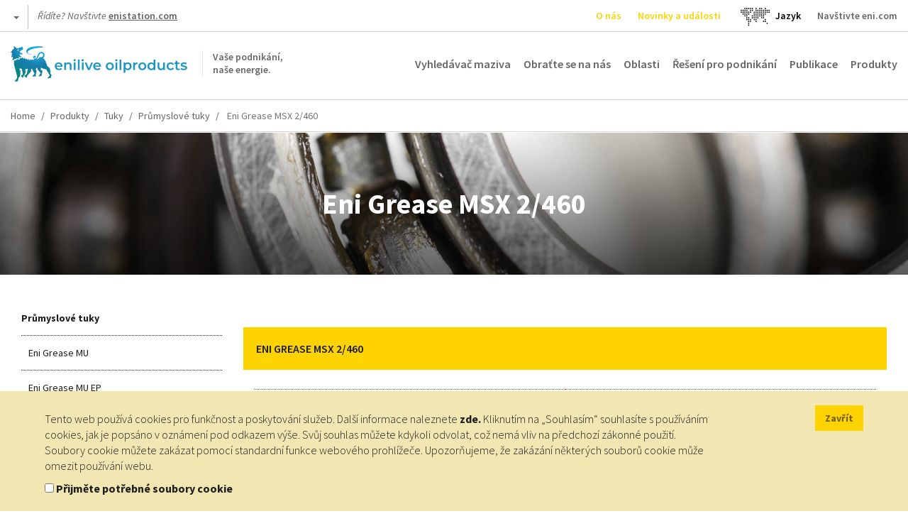

--- FILE ---
content_type: text/html; charset=UTF-8
request_url: https://oilproducts.eni.com/cz_AT/Produkty/tuky/prumyslove-tuky/komplexni-lithiove-tuky/eni-grease-msx-2-460
body_size: 11287
content:

<!DOCTYPE html>
<html lang="cz">
    <head>
    	<meta http-equiv="content-language" content="cz-at" />
	    <meta name="viewport" content="user-scalable=no, initial-scale=1, width=device-width, maximum-scale=1" />
        <meta charset="UTF-8" />
        <title>Komplexní lithiové tuky - Eni Grease MSX 2/460 | Enilive oilproducts</title>
        <meta name="robots" content="index, follow" />
<meta http-equiv="Content-Type" content="text/html; charset=utf-8" />
<meta charset="UTF-8" />
<meta property="og:title" content="Komplexn&iacute; lithiov&eacute; tuky - Eni Grease MSX 2/460" />

        <link rel="alternate" href="https://oilproducts.eni.com/it_IT/prodotti/grassi/grassi-industriali/grassi-al-litio-complesso/eni-grease-msx-2-460" hreflang="it"/>
<link rel="alternate" href="https://oilproducts.eni.com/it_IT/prodotti/grassi/grassi-industriali/grassi-al-litio-complesso/eni-grease-msx-2-460" hreflang="it-it"/>
<link rel="alternate" href="https://oilproducts.eni.com/en_GB/products/greases/industrial-greases/lithium-complex-greases/eni-grease-msx-2-460" hreflang="en"/>
<link rel="alternate" href="https://oilproducts.eni.com/en_GB/products/greases/industrial-greases/lithium-complex-greases/eni-grease-msx-2-460" hreflang="en-it"/>
<link rel="alternate" href="https://oilproducts.eni.com/nl_BX/segmenten/smeermiddelen/industrie/vetten/lithium-complex-vetten/eni-grease-msx-2-460" hreflang="nl-be"/>
<link rel="alternate" href="https://oilproducts.eni.com/nl_BX/segmenten/smeermiddelen/industrie/vetten/lithium-complex-vetten/eni-grease-msx-2-460" hreflang="nl-lu"/>
<link rel="alternate" href="https://oilproducts.eni.com/nl_BX/segmenten/smeermiddelen/industrie/vetten/lithium-complex-vetten/eni-grease-msx-2-460" hreflang="nl-nl"/>
<link rel="alternate" href="https://oilproducts.eni.com/nl_BX/segmenten/smeermiddelen/industrie/vetten/lithium-complex-vetten/eni-grease-msx-2-460" hreflang="nl"/>
<link rel="alternate" href="https://oilproducts.eni.com/fr_BX/domaines/lubrifiants/lubrifiants-industriels/graisses/graisse-au-lithium-complexe/eni-grease-msx-2-460" hreflang="fr-be"/>
<link rel="alternate" href="https://oilproducts.eni.com/fr_BX/domaines/lubrifiants/lubrifiants-industriels/graisses/graisse-au-lithium-complexe/eni-grease-msx-2-460" hreflang="fr-lu"/>
<link rel="alternate" href="https://oilproducts.eni.com/fr_FR/Produits/graisses/graisses-industriel/graisse-au-lithium-complexe/eni-grease-msx-2-460" hreflang="fr"/>
<link rel="alternate" href="https://oilproducts.eni.com/en_BX/areas/lubricants/industrial-lubricants/greases/lithium-complex-greases/eni-grease-msx-2-460" hreflang="en-be"/>
<link rel="alternate" href="https://oilproducts.eni.com/en_BX/areas/lubricants/industrial-lubricants/greases/lithium-complex-greases/eni-grease-msx-2-460" hreflang="en-lu"/>
<link rel="alternate" href="https://oilproducts.eni.com/en_BX/areas/lubricants/industrial-lubricants/greases/lithium-complex-greases/eni-grease-msx-2-460" hreflang="en-nl"/>
<link rel="alternate" href="https://oilproducts.eni.com/pt_PT/produtos/massas/massas-para-industria/massas-de-litio-complexo/eni-grease-msx-2-460" hreflang="pt"/>
<link rel="alternate" href="https://oilproducts.eni.com/pt_PT/produtos/massas/massas-para-industria/massas-de-litio-complexo/eni-grease-msx-2-460" hreflang="pt-pt"/>
<link rel="alternate" href="https://oilproducts.eni.com/da_DK/Omr%C3%A5der/smoremidler/smoremidler-til-industrien/fedtstoffer/lithiumkompleksfedt/eni-grease-msx-2-460" hreflang="da"/>
<link rel="alternate" href="https://oilproducts.eni.com/da_DK/Omr%C3%A5der/smoremidler/smoremidler-til-industrien/fedtstoffer/lithiumkompleksfedt/eni-grease-msx-2-460" hreflang="da-dk"/>
<link rel="alternate" href="https://oilproducts.eni.com/sv_SE/Omr%C3%A5den/smorjmedel/industriella-smorjmedel/smorjmedel/komplexa-litiumsmorjmedel/eni-grease-msx-2-460" hreflang="sv"/>
<link rel="alternate" href="https://oilproducts.eni.com/sv_SE/Omr%C3%A5den/smorjmedel/industriella-smorjmedel/smorjmedel/komplexa-litiumsmorjmedel/eni-grease-msx-2-460" hreflang="sv-se"/>
<link rel="alternate" href="https://oilproducts.eni.com/fi_FI/Alueet/voiteluaineet/teolliset-voiteluaineet/rasvat/litiumkompleksirasvat/eni-grease-msx-2-460" hreflang="fi"/>
<link rel="alternate" href="https://oilproducts.eni.com/fi_FI/Alueet/voiteluaineet/teolliset-voiteluaineet/rasvat/litiumkompleksirasvat/eni-grease-msx-2-460" hreflang="fi-fi"/>
<link rel="alternate" href="https://oilproducts.eni.com/no_NO/Omr%C3%A5den/smoremidler/industrielle-smoremidler/smorefett/litiumkompleks-smorefett/eni-grease-msx-2-460" hreflang="no"/>
<link rel="alternate" href="https://oilproducts.eni.com/no_NO/Omr%C3%A5den/smoremidler/industrielle-smoremidler/smorefett/litiumkompleks-smorefett/eni-grease-msx-2-460" hreflang="no-no"/>
<link rel="alternate" href="https://oilproducts.eni.com/en_AT/products/greases/industrial-greases/lithium-complex-greases/eni-grease-msx-2-460" hreflang="en-at"/>
<link rel="alternate" href="https://oilproducts.eni.com/sk_AT/Produkty/plasticke-maziva/priemyselne-plasticke-maziva/litne-komplexne-plasticke-maziva/eni-grease-msx-2-460" hreflang="sk"/>
<link rel="alternate" href="https://oilproducts.eni.com/sk_AT/Produkty/plasticke-maziva/priemyselne-plasticke-maziva/litne-komplexne-plasticke-maziva/eni-grease-msx-2-460" hreflang="sk-at"/>
<link rel="alternate" href="https://oilproducts.eni.com/ro_AT/Produse/unsori/unsori-industriale/unsori-complexe-pe-baz%C4%83-de-litiu/eni-grease-msx-2-460" hreflang="ro"/>
<link rel="alternate" href="https://oilproducts.eni.com/ro_AT/Produse/unsori/unsori-industriale/unsori-complexe-pe-baz%C4%83-de-litiu/eni-grease-msx-2-460" hreflang="ro-at"/>
<link rel="alternate" href="https://oilproducts.eni.com/de_AT/Produkte/schmierfette/industriefette/lithiumkomplexfette/eni-grease-msx-2-460" hreflang="de-at"/>
<link rel="alternate" href="https://oilproducts.eni.com/hu_AT/Term%C3%A9kek/kenozsirok/ipari-kenozsirok/litium-komplex-zsirok/eni-grease-msx-2-460" hreflang="hu"/>
<link rel="alternate" href="https://oilproducts.eni.com/hu_AT/Term%C3%A9kek/kenozsirok/ipari-kenozsirok/litium-komplex-zsirok/eni-grease-msx-2-460" hreflang="hu-at"/>
<link rel="alternate" href="https://oilproducts.eni.com/cz_AT/Produkty/tuky/prumyslove-tuky/komplexni-lithiove-tuky/eni-grease-msx-2-460" hreflang="cs"/>
<link rel="alternate" href="https://oilproducts.eni.com/cz_AT/Produkty/tuky/prumyslove-tuky/komplexni-lithiove-tuky/eni-grease-msx-2-460" hreflang="cs-at"/>
<link rel="alternate" href="https://oilproducts.eni.com/fr_FR/Produits/graisses/graisses-industriel/graisse-au-lithium-complexe/eni-grease-msx-2-460" hreflang="fr-fr"/>
<link rel="alternate" href="https://oilproducts.eni.com/cz_AT/" hreflang="x-default"/>

        
        
<script type="application/ld+json">
    {
    "@context":"http://schema.org",
    "@type":"BreadcrumbList",
    "itemListElement":
        [
            {
                "@type":"ListItem",
                "position":1,
                "item":{
                    "@id":"https://oilproducts.eni.com/cz_AT/",
                    "name":"Home"
                }
            }
,
            {
                "@type":"ListItem",
                "position":2,
                "item":{
                    "@id":"https://oilproducts.eni.com/cz_AT/Produkty",
                    "name":"Produkty"
                }
            }
,
            {
                "@type":"ListItem",
                "position":3,
                "item":{
                    "@id":"https://oilproducts.eni.com/cz_AT/Produkty/tuky",
                    "name":"Tuky"
                }
            }
,
            {
                "@type":"ListItem",
                "position":4,
                "item":{
                    "@id":"https://oilproducts.eni.com/cz_AT/Produkty/tuky/prumyslove-tuky",
                    "name":"Prumyslove tuky"
                }
            }
,
            {
                "@type":"ListItem",
                "position":5,
                "item":{
                    "@id":"https://oilproducts.eni.com/cz_AT/Produkty/tuky/prumyslove-tuky/eni-grease-msx-2-460",
                    "name":"Eni grease msx 2 460"
                }
            }
]
    }
</script>

				
		
				
        		

                                    <link rel="stylesheet" href="/css/app.css" />
            
        
        
		<link href='https://fonts.googleapis.com/css2?family=Source+Sans+Pro:ital,wght@0,200;0,300;0,400;0,600;0,700;0,900;1,200;1,300;1,400;1,600;1,700;1,900&display=swap' rel='stylesheet'>
			        <link rel="icon" type="image/x-icon" href="/favicon.ico" />
			
                                                                 <script type="text/javascript" src="/js/7ca490f.js"></script>
                                            
    </head>

    <body>

				
		
                    <header>
									<div class="row upper">
	
    <div id="country-select">
	<div class="dropdown">
		<button class="btn btn-default dropdown-toggle" type="button" id="country-select-dropdown-button" data-toggle="dropdown" aria-haspopup="true" aria-expanded="true">
			 <span class="caret">&nbsp;</span>
		</button>

		<ul class="dropdown-menu" aria-labelledby="country-select-dropdown-button">
			            	<li>
                                            <span> Internetová stránka společnosti </span>
                                	</li>
                        	<li>
                                		<a title="Rakousko" href="https://www.eni.com/de_AT/home.html"  target="_blank" >
            	    Rakousko
            		</a>
                                	</li>
                        	<li>
                                		<a title="Belgie" href="https://eni.com/en-IT/global-presence/eurasia/belgium.html"  target="_blank" >
            	    Belgie
            		</a>
                                	</li>
                        	<li>
                                		<a title="Čína" href="https://www.eni.com/cn_CN/home.html"  target="_blank" >
            	    Čína
            		</a>
                                	</li>
                        	<li>
                                		<a title="Francie" href="https://www.eni.com/fr_FR/home.html"  target="_blank" >
            	    Francie
            		</a>
                                	</li>
                        	<li>
                                		<a title="Německo" href="https://www.eni.com/de_DE/home.page"  target="_blank" >
            	    Německo
            		</a>
                                	</li>
                        	<li>
                                		<a title="Nizozemsko" href="https://eni.com/en-IT/global-presence/eurasia/netherlands.html"  target="_blank" >
            	    Nizozemsko
            		</a>
                                	</li>
                        	<li>
                                		<a title="Rusko" href="https://www.eni.com/en_RU/home.html"  target="_blank" >
            	    Rusko
            		</a>
                                	</li>
                        	<li>
                                		<a title="Španělsko" href="https://oilproducts.eni.com/es_ES/"  target="_blank" >
            	    Španělsko
            		</a>
                                	</li>
                        	<li>
                                		<a title="Slovensko" href="https://www.enistation.ch/fr-CH/home.page"  target="_blank" >
            	    Slovensko
            		</a>
                                	</li>
                        	<li>
                                            <span> Pro cestující </span>
                                	</li>
                        	<li>
                                		<a title="Rakousko" href="https://www.enistation.at/"  target="_blank" >
            	    Rakousko
            		</a>
                                	</li>
                        	<li>
                                		<a title="Francie" href="https://www.enistation.fr/"  target="_blank" >
            	    Francie
            		</a>
                                	</li>
                        	<li>
                                		<a title="Německo" href="https://www.agipstation.de/"  target="_blank" >
            	    Německo
            		</a>
                                	</li>
                        	<li>
                                		<a title="Slovensko" href="https://www.enistation.ch/fr-CH/home.page"  target="_blank" >
            	    Slovensko
            		</a>
                                	</li>
            		</ul>
	</div>
</div>
	
	<em>Řídíte? Navštivte <strong><a href="https://www.enistation.at" target="_blank">enistation.com</a></strong></em>

	<nav class="secondary">
        <ul>

            	<li><a title="O nás" href="/cz_AT/o-nas"  class="ylw"  >O nás</a></li>
	<li><a title="Novinky a události" href="/cz_AT/Novinky-a-ud%C3%A1losti"  class="ylw"  >Novinky a události</a></li>
  
              
            	<li id="language-select">
        <a href="#" data-toggle="modal" data-target="#countryModal" title="">
							<img class="lang-world" src="/img/mondo.svg" alt="choose you language"/>
					</a>
    </li>
	<li id="language-select-map" style="margin: auto;">
        <a href="#" data-toggle="modal" data-target="#countryModal" style="color: black;">
							<p>Jazyk<p>
					</a>
    </li>
	

    
            <li>
                <a target="_blank" href="http://eni.com">Navštivte eni.com</a>
            </li>
        </ul>
	</nav>
</div>
				
								    <div class="row middle">

	<span id="show-mobile-menu" class="icon">&nbsp;</span>
	<div class="mobile-language-select">
			<li id="language-select">
        <a href="#" data-toggle="modal" data-target="#countryModal" title="">
							<img class="lang-world" src="/img/mondo.svg" alt="choose you language"/>
					</a>
    </li>
	<li id="language-select-map" style="margin: auto;">
        <a href="#" data-toggle="modal" data-target="#countryModal" style="color: black;">
							<p>Jazyk<p>
					</a>
    </li>
	

	</div>
    <h5 class="logoh1 logo-cz_AT">
        <a title="" href="/cz_AT/">
            <span>Vaše podnikání, <br /> naše energie.</span>
        </a>
        Enilive oilproducts
    </h5>

    <nav class="main">
	<ul>
        		 
    		<li><a title="Vyhledávač maziva" href="https://eni-ita.lubricantadvisor.com/default.aspx?lang=tje" class=""  target="_blank" >Vyhledávač maziva</a></li>
    	        		 
    		<li><a title="Obraťte se na nás" href="/cz_AT/Obra%C5%A5te-se-na-n%C3%A1s" class="" >Obraťte se na nás</a></li>
    	        		 
    		<li><a title="Oblasti" href="/cz_AT/Oblasti" class="" >Oblasti</a></li>
    	        		 
    		<li><a title="Řešení pro podnikání" href="/cz_AT/%C5%98e%C5%A1en%C3%AD-pro-podnik%C3%A1n%C3%AD" class="" >Řešení pro podnikání</a></li>
    	        		 
    		<li><a title="Publikace" href="/cz_AT/publikace" class="" >Publikace</a></li>
    	        	    	    <li>
        		<span class="products-menu-toggle" title="" href="#">Produkty</span>    
        	    
<div class="products-menu-wrapper products-menu-wrapper-set-height">
    <span class="icon icon-triangle">&nbsp;</span>
	<div class="products-menu">
    
        <div class="link back">
            <span class="icon">&nbsp;</span>
    
            <a title="" href="">Zpět</a>
        </div>
                                                    
    	<div class="link">
    		<a title="" href="/cz_AT/Produkty">Jdi na produkty</a>
    	</div>
    
        <ul>
                    
                    <li>
            
            	                    <div>
                    	<a href="/cz_AT/Produkty/automobilova-maziva">Jdi na Automobilová maziva</a>
    		            <span class="icon">&nbsp;</span>
                    </div>
                                
            	<div>
                    <a href="/cz_AT/Produkty/automobilova-maziva"  >Automobilová maziva</a>
                    <span class="icon">&nbsp;</span>
                </div>    
                   
                                            <ul>
                                    
                    <li>
            
            	                
            	<div>
                    <a href="/cz_AT/Produkty/automobilova-maziva/osobni-automobily"  >Osobní automobily</a>
                    <span class="icon">&nbsp;</span>
                </div>    
                   
                                            <ul>
                                    
                            
                
        
                
        
                
        
                
        
                
    
        
                
        
                            
                
    
        
                
        
                            
                
    
        
                
        
                            
                
    
        
                
        
                            
                
    
        
                
        
                            
                
    
        
                
    
                        </ul>
                                   
            </li>
            
                
        
                    <li>
            
            	                
            	<div>
                    <a href="/cz_AT/Produkty/automobilova-maziva/tezke-nakladni-automobily"  >Těžké nákladní automobily</a>
                    <span class="icon">&nbsp;</span>
                </div>    
                   
                                            <ul>
                                    
                            
                
        
                
        
                
        
                
        
                
    
        
                
        
                            
                
    
        
                
        
                            
                
    
        
                
        
                            
                
    
        
                
        
                            
                
    
        
                
        
                            
                
    
        
                
    
                        </ul>
                                   
            </li>
            
                
        
                    <li>
            
            	                
            	<div>
                    <a href="/cz_AT/Produkty/automobilova-maziva/skutry-a-motocykly"  >Skútry a motocykly</a>
                    <span class="icon">&nbsp;</span>
                </div>    
                   
                                            <ul>
                                    
                            
                
        
                
        
                
    
        
                
        
                            
                
    
        
                
        
                            
                
    
        
                
        
                            
                
    
        
                
        
                            
                
    
        
                
        
                            
                
    
        
                
    
                        </ul>
                                   
            </li>
            
                
        
                    <li>
            
            	                
            	<div>
                    <a href="/cz_AT/Produkty/automobilova-maziva/male-cluny"  >Malé čluny</a>
                    <span class="icon">&nbsp;</span>
                </div>    
                   
                                            <ul>
                                    
                            
                
    
        
                
        
                            
                
        
                
        
                
    
        
                
    
                        </ul>
                                   
            </li>
            
                
        
                    <li>
            
            	                
            	<div>
                    <a href="/cz_AT/Produkty/automobilova-maziva/zemedelske-a-stavebni-stroje"  >Zemědělské a stavební stroje</a>
                    <span class="icon">&nbsp;</span>
                </div>    
                   
                                            <ul>
                                    
                            
                
    
        
                
        
                            
                
        
                
    
        
                
        
                            
                
        
                
        
                
    
        
                
    
                        </ul>
                                   
            </li>
            
                
        
                    <li>
            
            	                
            	<div>
                    <a href="/cz_AT/Produkty/automobilova-maziva/maziva-pro-historicka-vozidla"  >Maziva pro historická vozidla</a>
                    <span class="icon">&nbsp;</span>
                </div>    
                   
                                            <ul>
                                    
                            
                
        
                
        
                
        
                
        
                
        
                
        
                
        
                
        
                
    
        
                
        
                            
                
        
                
        
                
    
        
                
        
                            
                
    
        
                
        
                            
                
    
        
                
        
                            
                
    
        
                
    
                        </ul>
                                   
            </li>
            
                
    
                        </ul>
                                   
            </li>
            
                
        
                    <li>
            
            	                    <div>
                    	<a href="/cz_AT/Produkty/prumyslova-maziva">Jdi na Průmyslová maziva</a>
    		            <span class="icon">&nbsp;</span>
                    </div>
                                
            	<div>
                    <a href="/cz_AT/Produkty/prumyslova-maziva"  >Průmyslová maziva</a>
                    <span class="icon">&nbsp;</span>
                </div>    
                   
                                            <ul>
                                    
                    <li>
            
            	                
            	<div>
                    <a href="/cz_AT/Produkty/prumyslova-maziva/hydraulicke-oleje"  >Hydraulické oleje</a>
                    <span class="icon">&nbsp;</span>
                </div>    
                   
                                            <ul>
                                    
                            
                
        
                
        
                
        
                
        
                
        
                
        
                
        
                
        
                
    
        
                
        
                            
                
        
                
        
                
        
                
    
        
                
        
                            
                
    
        
                
        
                            
                
        
                
    
        
                
        
                            
                
        
                
        
                
        
                
    
        
                
        
                            
                
        
                
        
                
        
                
        
                
    
        
                
    
                        </ul>
                                   
            </li>
            
                
        
                    <li>
            
            	                
            	<div>
                    <a href="/cz_AT/Produkty/prumyslova-maziva/oleje-pro-kluzna-vedeni"  >Oleje pro kluzná vedení</a>
                    <span class="icon">&nbsp;</span>
                </div>    
                   
                                            <ul>
                                    
                            
                
        
                
        
                
    
        
                
    
                        </ul>
                                   
            </li>
            
                
        
                    <li>
            
            	                
            	<div>
                    <a href="/cz_AT/Produkty/prumyslova-maziva/prevodove-oleje"  >Převodové oleje</a>
                    <span class="icon">&nbsp;</span>
                </div>    
                   
                                            <ul>
                                    
                            
                
        
                
        
                
        
                
        
                
    
        
                
        
                            
                
        
                
        
                
        
                
        
                
    
        
                
        
                            
                
        
                
    
        
                
    
                        </ul>
                                   
            </li>
            
                
        
                    <li>
            
            	                
            	<div>
                    <a href="/cz_AT/Produkty/prumyslova-maziva/retezove-oleje"  >Řetězové oleje</a>
                    <span class="icon">&nbsp;</span>
                </div>    
                   
                                            <ul>
                                    
                            
                
        
                
        
                
    
        
                
        
                            
                
    
        
                
        
                            
                
        
                
    
        
                
    
                        </ul>
                                   
            </li>
            
                
        
                    <li>
            
            	                
            	<div>
                    <a href="/cz_AT/Produkty/prumyslova-maziva/kompresorove-oleje"  >Kompresorové oleje</a>
                    <span class="icon">&nbsp;</span>
                </div>    
                   
                                            <ul>
                                    
                            
                
        
                
    
        
                
        
                            
                
        
                
    
        
                
        
                            
                
        
                
        
                
    
        
                
        
                            
                
        
                
    
        
                
        
                            
                
    
        
                
    
                        </ul>
                                   
            </li>
            
                
        
                    <li>
            
            	                
            	<div>
                    <a href="/cz_AT/Produkty/prumyslova-maziva/turbinove-oleje"  >Turbínové oleje</a>
                    <span class="icon">&nbsp;</span>
                </div>    
                   
                                            <ul>
                                    
                            
                
        
                
    
        
                
        
                            
                
    
        
                
        
                            
                
    
        
                
    
                        </ul>
                                   
            </li>
            
                
        
                    <li>
            
            	                
            	<div>
                    <a href="/cz_AT/Produkty/prumyslova-maziva/teplovodive-oleje"  >Teplovodivé oleje</a>
                    <span class="icon">&nbsp;</span>
                </div>    
                   
                                            <ul>
                                    
                            
                
        
                
        
                
        
                
    
        
                
    
                        </ul>
                                   
            </li>
            
                
        
                    <li>
            
            	                
            	<div>
                    <a href="/cz_AT/Produkty/prumyslova-maziva/transformatorove-oleje"  >Transformátorové oleje</a>
                    <span class="icon">&nbsp;</span>
                </div>    
                   
                                            <ul>
                                    
                            
                
    
        
                
    
                        </ul>
                                   
            </li>
            
                
        
                    <li>
            
            	                
            	<div>
                    <a href="/cz_AT/Produkty/prumyslova-maziva/oleje-pro-stacionarni-plynove-motory"  >Oleje pro stacionární plynové motory</a>
                    <span class="icon">&nbsp;</span>
                </div>    
                   
                                            <ul>
                                    
                            
                
        
                
        
                
    
        
                
        
                            
                
        
                
    
        
                
        
                            
                
    
        
                
    
                        </ul>
                                   
            </li>
            
                
        
                    <li>
            
            	                
            	<div>
                    <a href="/cz_AT/Produkty/prumyslova-maziva/oleje-pro-vyrobni-procesy"  >Oleje pro výrobní procesy</a>
                    <span class="icon">&nbsp;</span>
                </div>    
                   
                                            <ul>
                                    
                            
                
        
                
    
        
                
    
                        </ul>
                                   
            </li>
            
                
        
                    <li>
            
            	                
            	<div>
                    <a href="/cz_AT/Produkty/prumyslova-maziva/bile-oleje"  >Bílé oleje</a>
                    <span class="icon">&nbsp;</span>
                </div>    
                   
                                            <ul>
                                    
                            
                
        
                
    
        
                
    
                        </ul>
                                   
            </li>
            
                
        
                    <li>
            
            	                
            	<div>
                    <a href="/cz_AT/Produkty/prumyslova-maziva/obehove-oleje"  >Oběhové oleje</a>
                    <span class="icon">&nbsp;</span>
                </div>    
                   
                                            <ul>
                                    
                            
                
        
                
        
                
        
                
    
        
                
    
                        </ul>
                                   
            </li>
            
                
        
                    <li>
            
            	                
            	<div>
                    <a href="/cz_AT/Produkty/prumyslova-maziva/metalurgicke-oleje"  >Metalurgické oleje</a>
                    <span class="icon">&nbsp;</span>
                </div>    
                   
                                            <ul>
                                    
                            
                
        
                
        
                
        
                
        
                
        
                
    
        
                
        
                            
                
        
                
        
                
        
                
    
        
                
        
                            
                
        
                
        
                
    
        
                
    
                        </ul>
                                   
            </li>
            
                
        
                    <li>
            
            	                
            	<div>
                    <a href="/cz_AT/Produkty/prumyslova-maziva/protireznouci-oleje"  >Protireznoucí oleje</a>
                    <span class="icon">&nbsp;</span>
                </div>    
                   
                                            <ul>
                                    
                            
                
    
        
                
        
                            
                
    
        
                
    
                        </ul>
                                   
            </li>
            
                
        
                    <li>
            
            	                
            	<div>
                    <a href="/cz_AT/Produkty/prumyslova-maziva/oleje-pro-tepelne-zpracovani"  >Oleje pro tepelné zpracování</a>
                    <span class="icon">&nbsp;</span>
                </div>    
                   
                                            <ul>
                                    
                            
                
    
        
                
    
                        </ul>
                                   
            </li>
            
                
        
                    <li>
            
            	                
            	<div>
                    <a href="/cz_AT/Produkty/prumyslova-maziva/oleje-pro-textilni-stroje"  >Oleje pro textilní stroje</a>
                    <span class="icon">&nbsp;</span>
                </div>    
                   
                                            <ul>
                                    
                            
                
        
                
    
        
                
        
                            
                
        
                
    
        
                
    
                        </ul>
                                   
            </li>
            
                
        
                    <li>
            
            	                
            	<div>
                    <a href="/cz_AT/Produkty/prumyslova-maziva/aerosolova-maziva"  >Aerosolová maziva</a>
                    <span class="icon">&nbsp;</span>
                </div>    
                   
                                            <ul>
                                    
                            
                
        
                
        
                
        
                
    
        
                
        
                            
                
    
        
                
    
                        </ul>
                                   
            </li>
            
                
        
                    <li>
            
            	                
            	<div>
                    <a href="/cz_AT/Produkty/prumyslova-maziva/vrtaci-oleje"  >Vrtací oleje</a>
                    <span class="icon">&nbsp;</span>
                </div>    
                   
                                            <ul>
                                    
                            
                
    
        
                
    
                        </ul>
                                   
            </li>
            
                
    
                        </ul>
                                   
            </li>
            
                
        
                    <li>
            
            	                    <div>
                    	<a href="/cz_AT/Produkty/namorni-maziva">Jdi na Námořní maziva</a>
    		            <span class="icon">&nbsp;</span>
                    </div>
                                
            	<div>
                    <a href="/cz_AT/Produkty/namorni-maziva"  >Námořní maziva</a>
                    <span class="icon">&nbsp;</span>
                </div>    
                   
                                            <ul>
                                    
                    <li>
            
            	                
            	<div>
                    <a href="/cz_AT/Produkty/namorni-maziva/motorove-oleje"  >Motorové oleje</a>
                    <span class="icon">&nbsp;</span>
                </div>    
                   
                                            <ul>
                                    
                            
                
        
                
    
        
                
        
                            
                
        
                
    
        
                
    
                        </ul>
                                   
            </li>
            
                
        
                    <li>
            
            	                
            	<div>
                    <a href="/cz_AT/Produkty/namorni-maziva/kompresorove-oleje"  >Kompresorové oleje</a>
                    <span class="icon">&nbsp;</span>
                </div>    
                   
                                            <ul>
                                    
                            
                
        
                
        
                
    
        
                
        
                            
                
    
        
                
        
                            
                
        
                
        
                
    
        
                
    
                        </ul>
                                   
            </li>
            
                
        
                    <li>
            
            	                
            	<div>
                    <a href="/cz_AT/Produkty/namorni-maziva/hydraulicke-oleje"  >Hydraulické oleje</a>
                    <span class="icon">&nbsp;</span>
                </div>    
                   
                                            <ul>
                                    
                            
                
        
                
        
                
    
        
                
        
                            
                
    
        
                
        
                            
                
        
                
    
        
                
    
                        </ul>
                                   
            </li>
            
                
        
                    <li>
            
            	                
            	<div>
                    <a href="/cz_AT/Produkty/namorni-maziva/oleje-pro-kluzna-vedeni"  >Oleje pro kluzná vedení</a>
                    <span class="icon">&nbsp;</span>
                </div>    
                   
                                            <ul>
                                    
                            
                
        
                
        
                
    
        
                
    
                        </ul>
                                   
            </li>
            
                
        
                    <li>
            
            	                
            	<div>
                    <a href="/cz_AT/Produkty/namorni-maziva/prevodove-oleje"  >Převodové oleje</a>
                    <span class="icon">&nbsp;</span>
                </div>    
                   
                                            <ul>
                                    
                            
                
        
                
        
                
    
        
                
        
                            
                
        
                
    
        
                
    
                        </ul>
                                   
            </li>
            
                
        
                    <li>
            
            	                
            	<div>
                    <a href="/cz_AT/Produkty/namorni-maziva/teplovodive-oleje"  >Teplovodivé oleje</a>
                    <span class="icon">&nbsp;</span>
                </div>    
                   
                                            <ul>
                                    
                            
                
        
                
        
                
        
                
    
        
                
    
                        </ul>
                                   
            </li>
            
                
        
                    <li>
            
            	                
            	<div>
                    <a href="/cz_AT/Produkty/namorni-maziva/turbinove-oleje"  >Turbínové oleje</a>
                    <span class="icon">&nbsp;</span>
                </div>    
                   
                                            <ul>
                                    
                            
                
        
                
    
        
                
        
                            
                
    
        
                
    
                        </ul>
                                   
            </li>
            
                
        
                    <li>
            
            	                
            	<div>
                    <a href="/cz_AT/Produkty/namorni-maziva/tuky"  >Tuky</a>
                    <span class="icon">&nbsp;</span>
                </div>    
                   
                                            <ul>
                                    
                            
                
        
                
        
                
    
        
                
        
                            
                
        
                
    
        
                
        
                            
                
        
                
    
        
                
        
                            
                
    
        
                
    
                        </ul>
                                   
            </li>
            
                
        
                    <li>
            
            	                
            	<div>
                    <a href="/cz_AT/Produkty/namorni-maziva/ostatni-produkty"  >Ostatní produkty</a>
                    <span class="icon">&nbsp;</span>
                </div>    
                   
                                            <ul>
                                    
                            
                
    
        
                
        
                            
                
    
        
                
        
                            
                
    
        
                
    
                        </ul>
                                   
            </li>
            
                
    
                        </ul>
                                   
            </li>
            
                
        
                    <li>
            
            	                    <div>
                    	<a href="/cz_AT/Produkty/tuky">Jdi na Tuky</a>
    		            <span class="icon">&nbsp;</span>
                    </div>
                                
            	<div>
                    <a href="/cz_AT/Produkty/tuky"  >Tuky</a>
                    <span class="icon">&nbsp;</span>
                </div>    
                   
                                            <ul>
                                    
                    <li>
            
            	                
            	<div>
                    <a href="/cz_AT/Produkty/tuky/prumyslove-tuky"  >Průmyslové tuky</a>
                    <span class="icon">&nbsp;</span>
                </div>    
                   
                                            <ul>
                                    
                            
                
        
                
        
                
        
                
        
                
        
                
        
                
        
                
        
                
        
                
    
        
                
        
                            
                
        
                
        
                
    
        
                
        
                            
                
        
                
        
                
        
                
        
                
        
                
    
        
                
        
                            
                
        
                
        
                
        
                
    
        
                
        
                            
                
        
                
    
        
                
        
                            
                
        
                
        
                
        
                
        
                
        
                
        
                
        
                
    
        
                
    
                        </ul>
                                   
            </li>
            
                
        
                    <li>
            
            	                
            	<div>
                    <a href="/cz_AT/Produkty/tuky/automobilove-tuky"  >Automobilové tuky</a>
                    <span class="icon">&nbsp;</span>
                </div>    
                   
                                            <ul>
                                    
                            
                
    
        
                
        
                            
                
        
                
    
        
                
        
                            
                
    
        
                
    
                        </ul>
                                   
            </li>
            
                
    
                        </ul>
                                   
            </li>
            
                
        
                    <li>
            
            	                    <div>
                    	<a href="/cz_AT/Produkty/bitumen">Jdi na Bitumen</a>
    		            <span class="icon">&nbsp;</span>
                    </div>
                                
            	<div>
                    <a href="/cz_AT/Produkty/bitumen"  >Bitumen</a>
                    <span class="icon">&nbsp;</span>
                </div>    
                   
                                            <ul>
                                    
                    <li>
            
            	                
            	<div>
                    <a href="/cz_AT/Produkty/bitumen/silnicni-bitumen"  >Silniční bitumen</a>
                    <span class="icon">&nbsp;</span>
                </div>    
                   
                                            <ul>
                                    
                            
                
        
                
        
                
        
                
        
                
        
                
    
        
                
    
                        </ul>
                                   
            </li>
            
                
        
                    <li>
            
            	                
            	<div>
                    <a href="/cz_AT/Produkty/bitumen/prumyslovy-bitumen"  >Průmyslový bitumen</a>
                    <span class="icon">&nbsp;</span>
                </div>    
                   
                                            <ul>
                                    
                            
                
    
        
                
    
                        </ul>
                                   
            </li>
            
                
    
                        </ul>
                                   
            </li>
            
                
        
                    <li>
            
            	                    <div>
                    	<a href="/cz_AT/Produkty/aditiva">Jdi na Aditiva</a>
    		            <span class="icon">&nbsp;</span>
                    </div>
                                
            	<div>
                    <a href="/cz_AT/Produkty/aditiva"  >Aditiva</a>
                    <span class="icon">&nbsp;</span>
                </div>    
                   
                                            <ul>
                                    
                    <li>
            
            	                
            	<div>
                    <a href="/cz_AT/Produkty/aditiva/sady-aditiv"  >Sady aditiv</a>
                    <span class="icon">&nbsp;</span>
                </div>    
                   
                                            <ul>
                                    
                            
                
        
                
        
                
        
                
        
                
    
        
                
        
                            
                
    
        
                
        
                            
                
    
        
                
    
                        </ul>
                                   
            </li>
            
                
        
                    <li>
            
            	                
            	<div>
                    <a href="/cz_AT/Produkty/aditiva/komponenty"  >Komponenty</a>
                    <span class="icon">&nbsp;</span>
                </div>    
                   
                                            <ul>
                                    
                            
                
        
                
        
                
    
        
                
        
                            
                
        
                
        
                
    
        
                
        
                            
                
        
                
        
                
    
        
                
        
                            
                
    
        
                
        
                            
                
    
        
                
    
                        </ul>
                                   
            </li>
            
                
    
                        </ul>
                                   
            </li>
            
                
        
                    <li>
            
            	                    <div>
                    	<a href="/cz_AT/Produkty/oleje-pro-vyrobni-procesy">Jdi na Oleje pro výrobní procesy</a>
    		            <span class="icon">&nbsp;</span>
                    </div>
                                
            	<div>
                    <a href="/cz_AT/Produkty/oleje-pro-vyrobni-procesy"  >Oleje pro výrobní procesy</a>
                    <span class="icon">&nbsp;</span>
                </div>    
                   
                                            <ul>
                                    
                    <li>
            
            	                
            	<div>
                    <a href="/cz_AT/Produkty/oleje-pro-vyrobni-procesy/aromaticke-oleje"  >Aromatické oleje</a>
                    <span class="icon">&nbsp;</span>
                </div>    
                   
                                            <ul>
                                    
                            
                
        
                
        
                
    
        
                
    
                        </ul>
                                   
            </li>
            
                
        
                    <li>
            
            	                
            	<div>
                    <a href="/cz_AT/Produkty/oleje-pro-vyrobni-procesy/parafinove-oleje"  >Parafínové oleje</a>
                    <span class="icon">&nbsp;</span>
                </div>    
                   
                                            <ul>
                                    
                            
                
        
                
        
                
        
                
        
                
        
                
        
                
    
        
                
    
                        </ul>
                                   
            </li>
            
                
    
                        </ul>
                                   
            </li>
            
                
        
                    <li>
            
            	                    <div>
                    	<a href="/cz_AT/Produkty/vosk-a-vazelina">Jdi na Vosk a vazelína</a>
    		            <span class="icon">&nbsp;</span>
                    </div>
                                
            	<div>
                    <a href="/cz_AT/Produkty/vosk-a-vazelina"  >Vosk a vazelína</a>
                    <span class="icon">&nbsp;</span>
                </div>    
                   
                                            <ul>
                                    
                    <li>
            
            	                
            	<div>
                    <a href="/cz_AT/Produkty/vosk-a-vazelina/parafinove-vosky"  >Parafinové vosky</a>
                    <span class="icon">&nbsp;</span>
                </div>    
                   
                                            <ul>
                                    
                            
                
        
                
        
                
    
        
                
    
                        </ul>
                                   
            </li>
            
                
        
                    <li>
            
            	                
            	<div>
                    <a href="/cz_AT/Produkty/vosk-a-vazelina/vazelina"  >Vazelína</a>
                    <span class="icon">&nbsp;</span>
                </div>    
                   
                                            <ul>
                                    
                            
                
        
                
        
                
        
                
        
                
    
        
                
    
                        </ul>
                                   
            </li>
            
                
    
                        </ul>
                                   
            </li>
            
                
    
        </ul>
        
    </div>

</div>


				
    	    </li>      
   		    	</ul>
</nav>
  
    
    <nav class="main-mobile">
    <ul>
                    	 
        		<li><a title="O nás" href="/cz_AT/o-nas"  class="ylw" >O nás</a></li>
                                	 
        		<li><a title="Novinky a události" href="/cz_AT/Novinky-a-ud%C3%A1losti"  class="ylw" >Novinky a události</a></li>
                                	 
        		<li><a title="Vyhledávač maziva" href="https://eni-ita.lubricantadvisor.com/default.aspx?lang=tje" >Vyhledávač maziva</a></li>
                                	 
        		<li><a title="Řešení pro podnikání" href="/cz_AT/%C5%98e%C5%A1en%C3%AD-pro-podnik%C3%A1n%C3%AD" >Řešení pro podnikání</a></li>
                                	 
        		<li><a title="Obraťte se na nás" href="/cz_AT/Obra%C5%A5te-se-na-n%C3%A1s" >Obraťte se na nás</a></li>
                                	 
        		<li><a title="Publikace" href="/cz_AT/publikace" >Publikace</a></li>
                                	 
        		<li><a title="Oblasti" href="/cz_AT/Oblasti" >Oblasti</a></li>
                                            	<li>
            		<a class="products-menu-toggle" title="" href="#">Produkty <span class="icon">&nbsp;</span></a>    
            	    
<div class="products-menu-wrapper">
    <div class="products-menu">
    
        <div class="link back">
            <a title="" href="">Zpět  <span class="icon">&nbsp;</span></a>
        </div>
                                                    
    	<div class="link">
    		<a title="" href="/cz_AT/Produkty">Jdi na produkty <span class="icon">&nbsp;</span></a>
    	</div>
    
        <ul>
                    
                    <li>
            
            	                    <div>
                    	<a href="/cz_AT/Produkty/automobilova-maziva">Jdi na Automobilová maziva <span class="icon">&nbsp;</span></a>
                    </div>
                                
            	<div>
                    <a href="/cz_AT/Produkty/automobilova-maziva"  >Automobilová maziva <span class="icon">&nbsp;</span></a>
                </div>    
                   
                                            <ul>
                                    
                    <li>
            
            	                
            	<div>
                    <a href="/cz_AT/Produkty/automobilova-maziva/osobni-automobily"  >Osobní automobily <span class="icon">&nbsp;</span></a>
                </div>    
                   
                                            <ul>
                                    
                            
                
        
                
        
                
        
                
        
                
    
        
                
        
                            
                
    
        
                
        
                            
                
    
        
                
        
                            
                
    
        
                
        
                            
                
    
        
                
        
                            
                
    
        
                
    
                        </ul>
                                   
            </li>
            
                
        
                    <li>
            
            	                
            	<div>
                    <a href="/cz_AT/Produkty/automobilova-maziva/tezke-nakladni-automobily"  >Těžké nákladní automobily <span class="icon">&nbsp;</span></a>
                </div>    
                   
                                            <ul>
                                    
                            
                
        
                
        
                
        
                
        
                
    
        
                
        
                            
                
    
        
                
        
                            
                
    
        
                
        
                            
                
    
        
                
        
                            
                
    
        
                
        
                            
                
    
        
                
    
                        </ul>
                                   
            </li>
            
                
        
                    <li>
            
            	                
            	<div>
                    <a href="/cz_AT/Produkty/automobilova-maziva/skutry-a-motocykly"  >Skútry a motocykly <span class="icon">&nbsp;</span></a>
                </div>    
                   
                                            <ul>
                                    
                            
                
        
                
        
                
    
        
                
        
                            
                
    
        
                
        
                            
                
    
        
                
        
                            
                
    
        
                
        
                            
                
    
        
                
        
                            
                
    
        
                
    
                        </ul>
                                   
            </li>
            
                
        
                    <li>
            
            	                
            	<div>
                    <a href="/cz_AT/Produkty/automobilova-maziva/male-cluny"  >Malé čluny <span class="icon">&nbsp;</span></a>
                </div>    
                   
                                            <ul>
                                    
                            
                
    
        
                
        
                            
                
        
                
        
                
    
        
                
    
                        </ul>
                                   
            </li>
            
                
        
                    <li>
            
            	                
            	<div>
                    <a href="/cz_AT/Produkty/automobilova-maziva/zemedelske-a-stavebni-stroje"  >Zemědělské a stavební stroje <span class="icon">&nbsp;</span></a>
                </div>    
                   
                                            <ul>
                                    
                            
                
    
        
                
        
                            
                
        
                
    
        
                
        
                            
                
        
                
        
                
    
        
                
    
                        </ul>
                                   
            </li>
            
                
        
                    <li>
            
            	                
            	<div>
                    <a href="/cz_AT/Produkty/automobilova-maziva/maziva-pro-historicka-vozidla"  >Maziva pro historická vozidla <span class="icon">&nbsp;</span></a>
                </div>    
                   
                                            <ul>
                                    
                            
                
        
                
        
                
        
                
        
                
        
                
        
                
        
                
        
                
    
        
                
        
                            
                
        
                
        
                
    
        
                
        
                            
                
    
        
                
        
                            
                
    
        
                
        
                            
                
    
        
                
    
                        </ul>
                                   
            </li>
            
                
    
                        </ul>
                                   
            </li>
            
                
        
                    <li>
            
            	                    <div>
                    	<a href="/cz_AT/Produkty/prumyslova-maziva">Jdi na Průmyslová maziva <span class="icon">&nbsp;</span></a>
                    </div>
                                
            	<div>
                    <a href="/cz_AT/Produkty/prumyslova-maziva"  >Průmyslová maziva <span class="icon">&nbsp;</span></a>
                </div>    
                   
                                            <ul>
                                    
                    <li>
            
            	                
            	<div>
                    <a href="/cz_AT/Produkty/prumyslova-maziva/hydraulicke-oleje"  >Hydraulické oleje <span class="icon">&nbsp;</span></a>
                </div>    
                   
                                            <ul>
                                    
                            
                
        
                
        
                
        
                
        
                
        
                
        
                
        
                
        
                
    
        
                
        
                            
                
        
                
        
                
        
                
    
        
                
        
                            
                
    
        
                
        
                            
                
        
                
    
        
                
        
                            
                
        
                
        
                
        
                
    
        
                
        
                            
                
        
                
        
                
        
                
        
                
    
        
                
    
                        </ul>
                                   
            </li>
            
                
        
                    <li>
            
            	                
            	<div>
                    <a href="/cz_AT/Produkty/prumyslova-maziva/oleje-pro-kluzna-vedeni"  >Oleje pro kluzná vedení <span class="icon">&nbsp;</span></a>
                </div>    
                   
                                            <ul>
                                    
                            
                
        
                
        
                
    
        
                
    
                        </ul>
                                   
            </li>
            
                
        
                    <li>
            
            	                
            	<div>
                    <a href="/cz_AT/Produkty/prumyslova-maziva/prevodove-oleje"  >Převodové oleje <span class="icon">&nbsp;</span></a>
                </div>    
                   
                                            <ul>
                                    
                            
                
        
                
        
                
        
                
        
                
    
        
                
        
                            
                
        
                
        
                
        
                
        
                
    
        
                
        
                            
                
        
                
    
        
                
    
                        </ul>
                                   
            </li>
            
                
        
                    <li>
            
            	                
            	<div>
                    <a href="/cz_AT/Produkty/prumyslova-maziva/retezove-oleje"  >Řetězové oleje <span class="icon">&nbsp;</span></a>
                </div>    
                   
                                            <ul>
                                    
                            
                
        
                
        
                
    
        
                
        
                            
                
    
        
                
        
                            
                
        
                
    
        
                
    
                        </ul>
                                   
            </li>
            
                
        
                    <li>
            
            	                
            	<div>
                    <a href="/cz_AT/Produkty/prumyslova-maziva/kompresorove-oleje"  >Kompresorové oleje <span class="icon">&nbsp;</span></a>
                </div>    
                   
                                            <ul>
                                    
                            
                
        
                
    
        
                
        
                            
                
        
                
    
        
                
        
                            
                
        
                
        
                
    
        
                
        
                            
                
        
                
    
        
                
        
                            
                
    
        
                
    
                        </ul>
                                   
            </li>
            
                
        
                    <li>
            
            	                
            	<div>
                    <a href="/cz_AT/Produkty/prumyslova-maziva/turbinove-oleje"  >Turbínové oleje <span class="icon">&nbsp;</span></a>
                </div>    
                   
                                            <ul>
                                    
                            
                
        
                
    
        
                
        
                            
                
    
        
                
        
                            
                
    
        
                
    
                        </ul>
                                   
            </li>
            
                
        
                    <li>
            
            	                
            	<div>
                    <a href="/cz_AT/Produkty/prumyslova-maziva/teplovodive-oleje"  >Teplovodivé oleje <span class="icon">&nbsp;</span></a>
                </div>    
                   
                                            <ul>
                                    
                            
                
        
                
        
                
        
                
    
        
                
    
                        </ul>
                                   
            </li>
            
                
        
                    <li>
            
            	                
            	<div>
                    <a href="/cz_AT/Produkty/prumyslova-maziva/transformatorove-oleje"  >Transformátorové oleje <span class="icon">&nbsp;</span></a>
                </div>    
                   
                                            <ul>
                                    
                            
                
    
        
                
    
                        </ul>
                                   
            </li>
            
                
        
                    <li>
            
            	                
            	<div>
                    <a href="/cz_AT/Produkty/prumyslova-maziva/oleje-pro-stacionarni-plynove-motory"  >Oleje pro stacionární plynové motory <span class="icon">&nbsp;</span></a>
                </div>    
                   
                                            <ul>
                                    
                            
                
        
                
        
                
    
        
                
        
                            
                
        
                
    
        
                
        
                            
                
    
        
                
    
                        </ul>
                                   
            </li>
            
                
        
                    <li>
            
            	                
            	<div>
                    <a href="/cz_AT/Produkty/prumyslova-maziva/oleje-pro-vyrobni-procesy"  >Oleje pro výrobní procesy <span class="icon">&nbsp;</span></a>
                </div>    
                   
                                            <ul>
                                    
                            
                
        
                
    
        
                
    
                        </ul>
                                   
            </li>
            
                
        
                    <li>
            
            	                
            	<div>
                    <a href="/cz_AT/Produkty/prumyslova-maziva/bile-oleje"  >Bílé oleje <span class="icon">&nbsp;</span></a>
                </div>    
                   
                                            <ul>
                                    
                            
                
        
                
    
        
                
    
                        </ul>
                                   
            </li>
            
                
        
                    <li>
            
            	                
            	<div>
                    <a href="/cz_AT/Produkty/prumyslova-maziva/obehove-oleje"  >Oběhové oleje <span class="icon">&nbsp;</span></a>
                </div>    
                   
                                            <ul>
                                    
                            
                
        
                
        
                
        
                
    
        
                
    
                        </ul>
                                   
            </li>
            
                
        
                    <li>
            
            	                
            	<div>
                    <a href="/cz_AT/Produkty/prumyslova-maziva/metalurgicke-oleje"  >Metalurgické oleje <span class="icon">&nbsp;</span></a>
                </div>    
                   
                                            <ul>
                                    
                            
                
        
                
        
                
        
                
        
                
        
                
    
        
                
        
                            
                
        
                
        
                
        
                
    
        
                
        
                            
                
        
                
        
                
    
        
                
    
                        </ul>
                                   
            </li>
            
                
        
                    <li>
            
            	                
            	<div>
                    <a href="/cz_AT/Produkty/prumyslova-maziva/protireznouci-oleje"  >Protireznoucí oleje <span class="icon">&nbsp;</span></a>
                </div>    
                   
                                            <ul>
                                    
                            
                
    
        
                
        
                            
                
    
        
                
    
                        </ul>
                                   
            </li>
            
                
        
                    <li>
            
            	                
            	<div>
                    <a href="/cz_AT/Produkty/prumyslova-maziva/oleje-pro-tepelne-zpracovani"  >Oleje pro tepelné zpracování <span class="icon">&nbsp;</span></a>
                </div>    
                   
                                            <ul>
                                    
                            
                
    
        
                
    
                        </ul>
                                   
            </li>
            
                
        
                    <li>
            
            	                
            	<div>
                    <a href="/cz_AT/Produkty/prumyslova-maziva/oleje-pro-textilni-stroje"  >Oleje pro textilní stroje <span class="icon">&nbsp;</span></a>
                </div>    
                   
                                            <ul>
                                    
                            
                
        
                
    
        
                
        
                            
                
        
                
    
        
                
    
                        </ul>
                                   
            </li>
            
                
        
                    <li>
            
            	                
            	<div>
                    <a href="/cz_AT/Produkty/prumyslova-maziva/aerosolova-maziva"  >Aerosolová maziva <span class="icon">&nbsp;</span></a>
                </div>    
                   
                                            <ul>
                                    
                            
                
        
                
        
                
        
                
    
        
                
        
                            
                
    
        
                
    
                        </ul>
                                   
            </li>
            
                
        
                    <li>
            
            	                
            	<div>
                    <a href="/cz_AT/Produkty/prumyslova-maziva/vrtaci-oleje"  >Vrtací oleje <span class="icon">&nbsp;</span></a>
                </div>    
                   
                                            <ul>
                                    
                            
                
    
        
                
    
                        </ul>
                                   
            </li>
            
                
    
                        </ul>
                                   
            </li>
            
                
        
                    <li>
            
            	                    <div>
                    	<a href="/cz_AT/Produkty/namorni-maziva">Jdi na Námořní maziva <span class="icon">&nbsp;</span></a>
                    </div>
                                
            	<div>
                    <a href="/cz_AT/Produkty/namorni-maziva"  >Námořní maziva <span class="icon">&nbsp;</span></a>
                </div>    
                   
                                            <ul>
                                    
                    <li>
            
            	                
            	<div>
                    <a href="/cz_AT/Produkty/namorni-maziva/motorove-oleje"  >Motorové oleje <span class="icon">&nbsp;</span></a>
                </div>    
                   
                                            <ul>
                                    
                            
                
        
                
    
        
                
        
                            
                
        
                
    
        
                
    
                        </ul>
                                   
            </li>
            
                
        
                    <li>
            
            	                
            	<div>
                    <a href="/cz_AT/Produkty/namorni-maziva/kompresorove-oleje"  >Kompresorové oleje <span class="icon">&nbsp;</span></a>
                </div>    
                   
                                            <ul>
                                    
                            
                
        
                
        
                
    
        
                
        
                            
                
    
        
                
        
                            
                
        
                
        
                
    
        
                
    
                        </ul>
                                   
            </li>
            
                
        
                    <li>
            
            	                
            	<div>
                    <a href="/cz_AT/Produkty/namorni-maziva/hydraulicke-oleje"  >Hydraulické oleje <span class="icon">&nbsp;</span></a>
                </div>    
                   
                                            <ul>
                                    
                            
                
        
                
        
                
    
        
                
        
                            
                
    
        
                
        
                            
                
        
                
    
        
                
    
                        </ul>
                                   
            </li>
            
                
        
                    <li>
            
            	                
            	<div>
                    <a href="/cz_AT/Produkty/namorni-maziva/oleje-pro-kluzna-vedeni"  >Oleje pro kluzná vedení <span class="icon">&nbsp;</span></a>
                </div>    
                   
                                            <ul>
                                    
                            
                
        
                
        
                
    
        
                
    
                        </ul>
                                   
            </li>
            
                
        
                    <li>
            
            	                
            	<div>
                    <a href="/cz_AT/Produkty/namorni-maziva/prevodove-oleje"  >Převodové oleje <span class="icon">&nbsp;</span></a>
                </div>    
                   
                                            <ul>
                                    
                            
                
        
                
        
                
    
        
                
        
                            
                
        
                
    
        
                
    
                        </ul>
                                   
            </li>
            
                
        
                    <li>
            
            	                
            	<div>
                    <a href="/cz_AT/Produkty/namorni-maziva/teplovodive-oleje"  >Teplovodivé oleje <span class="icon">&nbsp;</span></a>
                </div>    
                   
                                            <ul>
                                    
                            
                
        
                
        
                
        
                
    
        
                
    
                        </ul>
                                   
            </li>
            
                
        
                    <li>
            
            	                
            	<div>
                    <a href="/cz_AT/Produkty/namorni-maziva/turbinove-oleje"  >Turbínové oleje <span class="icon">&nbsp;</span></a>
                </div>    
                   
                                            <ul>
                                    
                            
                
        
                
    
        
                
        
                            
                
    
        
                
    
                        </ul>
                                   
            </li>
            
                
        
                    <li>
            
            	                
            	<div>
                    <a href="/cz_AT/Produkty/namorni-maziva/tuky"  >Tuky <span class="icon">&nbsp;</span></a>
                </div>    
                   
                                            <ul>
                                    
                            
                
        
                
        
                
    
        
                
        
                            
                
        
                
    
        
                
        
                            
                
        
                
    
        
                
        
                            
                
    
        
                
    
                        </ul>
                                   
            </li>
            
                
        
                    <li>
            
            	                
            	<div>
                    <a href="/cz_AT/Produkty/namorni-maziva/ostatni-produkty"  >Ostatní produkty <span class="icon">&nbsp;</span></a>
                </div>    
                   
                                            <ul>
                                    
                            
                
    
        
                
        
                            
                
    
        
                
        
                            
                
    
        
                
    
                        </ul>
                                   
            </li>
            
                
    
                        </ul>
                                   
            </li>
            
                
        
                    <li>
            
            	                    <div>
                    	<a href="/cz_AT/Produkty/tuky">Jdi na Tuky <span class="icon">&nbsp;</span></a>
                    </div>
                                
            	<div>
                    <a href="/cz_AT/Produkty/tuky"  >Tuky <span class="icon">&nbsp;</span></a>
                </div>    
                   
                                            <ul>
                                    
                    <li>
            
            	                
            	<div>
                    <a href="/cz_AT/Produkty/tuky/prumyslove-tuky"  >Průmyslové tuky <span class="icon">&nbsp;</span></a>
                </div>    
                   
                                            <ul>
                                    
                            
                
        
                
        
                
        
                
        
                
        
                
        
                
        
                
        
                
        
                
    
        
                
        
                            
                
        
                
        
                
    
        
                
        
                            
                
        
                
        
                
        
                
        
                
        
                
    
        
                
        
                            
                
        
                
        
                
        
                
    
        
                
        
                            
                
        
                
    
        
                
        
                            
                
        
                
        
                
        
                
        
                
        
                
        
                
        
                
    
        
                
    
                        </ul>
                                   
            </li>
            
                
        
                    <li>
            
            	                
            	<div>
                    <a href="/cz_AT/Produkty/tuky/automobilove-tuky"  >Automobilové tuky <span class="icon">&nbsp;</span></a>
                </div>    
                   
                                            <ul>
                                    
                            
                
    
        
                
        
                            
                
        
                
    
        
                
        
                            
                
    
        
                
    
                        </ul>
                                   
            </li>
            
                
    
                        </ul>
                                   
            </li>
            
                
        
                    <li>
            
            	                    <div>
                    	<a href="/cz_AT/Produkty/bitumen">Jdi na Bitumen <span class="icon">&nbsp;</span></a>
                    </div>
                                
            	<div>
                    <a href="/cz_AT/Produkty/bitumen"  >Bitumen <span class="icon">&nbsp;</span></a>
                </div>    
                   
                                            <ul>
                                    
                    <li>
            
            	                
            	<div>
                    <a href="/cz_AT/Produkty/bitumen/silnicni-bitumen"  >Silniční bitumen <span class="icon">&nbsp;</span></a>
                </div>    
                   
                                            <ul>
                                    
                            
                
        
                
        
                
        
                
        
                
        
                
    
        
                
    
                        </ul>
                                   
            </li>
            
                
        
                    <li>
            
            	                
            	<div>
                    <a href="/cz_AT/Produkty/bitumen/prumyslovy-bitumen"  >Průmyslový bitumen <span class="icon">&nbsp;</span></a>
                </div>    
                   
                                            <ul>
                                    
                            
                
    
        
                
    
                        </ul>
                                   
            </li>
            
                
    
                        </ul>
                                   
            </li>
            
                
        
                    <li>
            
            	                    <div>
                    	<a href="/cz_AT/Produkty/aditiva">Jdi na Aditiva <span class="icon">&nbsp;</span></a>
                    </div>
                                
            	<div>
                    <a href="/cz_AT/Produkty/aditiva"  >Aditiva <span class="icon">&nbsp;</span></a>
                </div>    
                   
                                            <ul>
                                    
                    <li>
            
            	                
            	<div>
                    <a href="/cz_AT/Produkty/aditiva/sady-aditiv"  >Sady aditiv <span class="icon">&nbsp;</span></a>
                </div>    
                   
                                            <ul>
                                    
                            
                
        
                
        
                
        
                
        
                
    
        
                
        
                            
                
    
        
                
        
                            
                
    
        
                
    
                        </ul>
                                   
            </li>
            
                
        
                    <li>
            
            	                
            	<div>
                    <a href="/cz_AT/Produkty/aditiva/komponenty"  >Komponenty <span class="icon">&nbsp;</span></a>
                </div>    
                   
                                            <ul>
                                    
                            
                
        
                
        
                
    
        
                
        
                            
                
        
                
        
                
    
        
                
        
                            
                
        
                
        
                
    
        
                
        
                            
                
    
        
                
        
                            
                
    
        
                
    
                        </ul>
                                   
            </li>
            
                
    
                        </ul>
                                   
            </li>
            
                
        
                    <li>
            
            	                    <div>
                    	<a href="/cz_AT/Produkty/oleje-pro-vyrobni-procesy">Jdi na Oleje pro výrobní procesy <span class="icon">&nbsp;</span></a>
                    </div>
                                
            	<div>
                    <a href="/cz_AT/Produkty/oleje-pro-vyrobni-procesy"  >Oleje pro výrobní procesy <span class="icon">&nbsp;</span></a>
                </div>    
                   
                                            <ul>
                                    
                    <li>
            
            	                
            	<div>
                    <a href="/cz_AT/Produkty/oleje-pro-vyrobni-procesy/aromaticke-oleje"  >Aromatické oleje <span class="icon">&nbsp;</span></a>
                </div>    
                   
                                            <ul>
                                    
                            
                
        
                
        
                
    
        
                
    
                        </ul>
                                   
            </li>
            
                
        
                    <li>
            
            	                
            	<div>
                    <a href="/cz_AT/Produkty/oleje-pro-vyrobni-procesy/parafinove-oleje"  >Parafínové oleje <span class="icon">&nbsp;</span></a>
                </div>    
                   
                                            <ul>
                                    
                            
                
        
                
        
                
        
                
        
                
        
                
        
                
    
        
                
    
                        </ul>
                                   
            </li>
            
                
    
                        </ul>
                                   
            </li>
            
                
        
                    <li>
            
            	                    <div>
                    	<a href="/cz_AT/Produkty/vosk-a-vazelina">Jdi na Vosk a vazelína <span class="icon">&nbsp;</span></a>
                    </div>
                                
            	<div>
                    <a href="/cz_AT/Produkty/vosk-a-vazelina"  >Vosk a vazelína <span class="icon">&nbsp;</span></a>
                </div>    
                   
                                            <ul>
                                    
                    <li>
            
            	                
            	<div>
                    <a href="/cz_AT/Produkty/vosk-a-vazelina/parafinove-vosky"  >Parafinové vosky <span class="icon">&nbsp;</span></a>
                </div>    
                   
                                            <ul>
                                    
                            
                
        
                
        
                
    
        
                
    
                        </ul>
                                   
            </li>
            
                
        
                    <li>
            
            	                
            	<div>
                    <a href="/cz_AT/Produkty/vosk-a-vazelina/vazelina"  >Vazelína <span class="icon">&nbsp;</span></a>
                </div>    
                   
                                            <ul>
                                    
                            
                
        
                
        
                
        
                
        
                
    
        
                
    
                        </ul>
                                   
            </li>
            
                
    
                        </ul>
                                   
            </li>
            
                
    
        </ul>
    
    </div>
</div>



				
    	   		</li>  
                    
        <li>
             <a href="http://eni.com">Navštivte <em>eni.com</em></a>
        </li>
    </ul>
</nav>


  
    
</div>


				
				                    
    <ol class="row lower breadcrumb">
    
                                        	<li><a title="Home" href="/cz_AT/">Home</a></li>                	
                                                        	<li><a title="Produkty" href="/cz_AT/Produkty">Produkty</a></li>                	
                                                        	<li><a title="Tuky" href="/cz_AT/Produkty/tuky">Tuky</a></li>                	
                                                        	<li><a title="Průmyslové tuky" href="/cz_AT/Produkty/tuky/prumyslove-tuky">Průmyslové tuky</a></li>                	
                                                        	<li class="active">
                		                	        Eni Grease MSX 2/460
                	                    	</li>
                        
    </ol>

				
            </header>
        
        		<section class="banner backgroundSize" style='background-image: url("/uploads/media/default/0001/01/c32574b3189b08aab327f8f4a81a3f62b7359cdf.jpeg")'>
			<div class="contrast">
    		                    <h1>Eni Grease MSX 2/460</h1>
                    	
        </div>
	</section>

		<section class="bg-white">
	        
	<div id="main-content" class="container">
		<div class="container-fluid">
			<div class="row">

					                 
<nav class="content-nav-sidebar col col-md-3 col-sm-0 ">
    <ul>
                                                                                        <li>
                    <a href="/cz_AT/Produkty/tuky/prumyslove-tuky"  class="active"  >Průmyslové tuky</a>
                                            <ul  style="display: block" >
                                                        
                                                        <li>
                    <a href="/cz_AT/Produkty/tuky/prumyslove-tuky/lithiove-tuky/eni-grease-mu"  >Eni Grease MU</a>
                                    </li>
             
                
                                        <li>
                    <a href="/cz_AT/Produkty/tuky/prumyslove-tuky/lithiove-tuky/eni-grease-mu-ep"  >Eni Grease MU EP</a>
                                    </li>
             
                
                                        <li>
                    <a href="/cz_AT/Produkty/tuky/prumyslove-tuky/lithiove-tuky/eni-grease-mu-00-jd-0"  >eni Grease MU 00/JD 0</a>
                                    </li>
             
                
                                        <li>
                    <a href="/cz_AT/Produkty/tuky/prumyslove-tuky/lithiove-tuky/eni-sp-gr-mu-00"  >Eni SP GR MU 00</a>
                                    </li>
             
                
                                        <li>
                    <a href="/cz_AT/Produkty/tuky/prumyslove-tuky/lithiove-tuky/eni-sagus-60"  >eni Sagus 60</a>
                                    </li>
             
                
                                        <li>
                    <a href="/cz_AT/Produkty/tuky/prumyslove-tuky/lithiove-tuky/eni-litio-grease-475"  >Eni Litio Grease 475</a>
                                    </li>
             
                
                                        <li>
                    <a href="/cz_AT/Produkty/tuky/prumyslove-tuky/lithiove-tuky/eni-ct-350-ep-3"  >eni CT 350 EP 3</a>
                                    </li>
             
                
                                        <li>
                    <a href="/cz_AT/Produkty/tuky/prumyslove-tuky/lithiove-tuky/eni-grease-sm-2"  >Eni Grease SM 2</a>
                                    </li>
             
                
                                        <li>
                    <a href="/cz_AT/Produkty/tuky/prumyslove-tuky/lithiove-tuky/eni-grease-sll-00"  >Eni Grease SLL 00</a>
                                    </li>
             
                
                                        <li>
                    <a href="/cz_AT/Produkty/tuky/prumyslove-tuky/lithiove-tuky/eni-grease-lp"  >Eni Grease LP</a>
                                    </li>
             
                
    
            
             
                
                            
                                                        <li>
                    <a href="/cz_AT/Produkty/tuky/prumyslove-tuky/komplexni-lithiove-tuky/eni-grease-lc"  >Eni Grease LC</a>
                                    </li>
             
                
                                        <li>
                    <a href="/cz_AT/Produkty/tuky/prumyslove-tuky/komplexni-lithiove-tuky/eni-grease-lcx"  >Eni Grease LCX</a>
                                    </li>
             
                
                                        <li>
                    <a href="/cz_AT/Produkty/tuky/prumyslove-tuky/komplexni-lithiove-tuky/eni-grease-msx-2-460"  class="active"  >Eni Grease MSX 2/460</a>
                                    </li>
             
                
    
            
             
                
                            
                                                        <li>
                    <a href="/cz_AT/Produkty/tuky/prumyslove-tuky/vapenne-tuky/eni-grease-cc"  >Eni Grease CC</a>
                                    </li>
             
                
                                        <li>
                    <a href="/cz_AT/Produkty/tuky/prumyslove-tuky/vapenne-tuky/eni-eco-grease-0"  >Eni Eco Grease 0</a>
                                    </li>
             
                
                                        <li>
                    <a href="/cz_AT/Produkty/tuky/prumyslove-tuky/vapenne-tuky/eni-rubus-cx-1-5"  >Eni Rubus CX 1.5</a>
                                    </li>
             
                
                                        <li>
                    <a href="/cz_AT/Produkty/tuky/prumyslove-tuky/vapenne-tuky/eni-rubus-csx-2"  >Eni Rubus CSX 2</a>
                                    </li>
             
                
                                        <li>
                    <a href="/cz_AT/Produkty/tuky/prumyslove-tuky/vapenne-tuky/eni-grease-pv-2"  >Eni Grease PV 2</a>
                                    </li>
             
                
                                        <li>
                    <a href="/cz_AT/Produkty/tuky/prumyslove-tuky/vapenne-tuky/eni-grease-ng"  >Eni Grease NG</a>
                                    </li>
             
                
    
            
             
                
                            
                                                        <li>
                    <a href="/cz_AT/Produkty/tuky/prumyslove-tuky/komplexni-hlinikove-tuky/eni-grease-ac"  >Eni Grease AC</a>
                                    </li>
             
                
                                        <li>
                    <a href="/cz_AT/Produkty/tuky/prumyslove-tuky/komplexni-hlinikove-tuky/eni-rubus-tf"  >Eni Rubus TF</a>
                                    </li>
             
                
                                        <li>
                    <a href="/cz_AT/Produkty/tuky/prumyslove-tuky/komplexni-hlinikove-tuky/eni-rubus-universal"  >Eni Rubus Universal</a>
                                    </li>
             
                
                                        <li>
                    <a href="/cz_AT/Produkty/tuky/prumyslove-tuky/komplexni-hlinikove-tuky/eni-grease-sagus-ac-460"  >Eni Grease Sagus AC 460</a>
                                    </li>
             
                
    
            
             
                
                            
                                                        <li>
                    <a href="/cz_AT/Produkty/tuky/prumyslove-tuky/biologicky-rozlozitelne-tuky/eni-eco-grease"  >Eni ECO Grease</a>
                                    </li>
             
                
                                        <li>
                    <a href="/cz_AT/Produkty/tuky/prumyslove-tuky/biologicky-rozlozitelne-tuky/eni-eco-grease-plus-2"  >Eni Eco Grease Plus 2</a>
                                    </li>
             
                
    
            
             
                
                            
                                                        <li>
                    <a href="/cz_AT/Produkty/tuky/prumyslove-tuky/ostatni-tuky/eni-silis-grease-htl-1"  >Eni Silis Grease HTL 1</a>
                                    </li>
             
                
                                        <li>
                    <a href="/cz_AT/Produkty/tuky/prumyslove-tuky/ostatni-tuky/eni-grease-pht"  >Eni Grease PHT</a>
                                    </li>
             
                
                                        <li>
                    <a href="/cz_AT/Produkty/tuky/prumyslove-tuky/ostatni-tuky/eni-gr-vn"  >Eni GR VN</a>
                                    </li>
             
                
                                        <li>
                    <a href="/cz_AT/Produkty/tuky/prumyslove-tuky/ostatni-tuky/eni-grease-ns-4"  >Eni Grease NS 4</a>
                                    </li>
             
                
                                        <li>
                    <a href="/cz_AT/Produkty/tuky/prumyslove-tuky/ostatni-tuky/eni-rubus-contact-2-2"  >eni Rubus Contact 2 2</a>
                                    </li>
             
                
                                        <li>
                    <a href="/cz_AT/Produkty/tuky/prumyslove-tuky/ostatni-tuky/eni-rubus-mp-00"  >Eni Rubus MP 00</a>
                                    </li>
             
                
                                        <li>
                    <a href="/cz_AT/Produkty/tuky/prumyslove-tuky/ostatni-tuky/eni-rubus-sil-3"  >Eni Rubus SIL 3</a>
                                    </li>
             
                
                                        <li>
                    <a href="/cz_AT/Produkty/tuky/prumyslove-tuky/ostatni-tuky/eni-grease-nf"  >Eni Grease NF</a>
                                    </li>
             
                
    
            
             
                
    
                        </ul>
                                    </li>
             
                
    
            
             
                
    
    </ul>
</nav>

 
                				
					                <section class="content-listing products level-4 col col-md-9 col-sm-12 container-fluid">

	<section class="avail-products accordions">
		
				
    		<div class="panel-group" role="tablist" aria-multiselectable="true">
            <div class="panel panel-default accordion-item">
    <div id="heading-004983" class="panel-heading  active " role="tab">
        <h3 class="panel-title">
            <a title="" class="accordion-animate collapsed" role="button" data-toggle="collapse"
               href="#collapse-004983" aria-expanded="false" aria-controls="collapse-004983">
                                                <span class="collapse-icon">-</span>
            </a>

            <strong>Eni Grease MSX 2/460</strong>
        </h3>
    </div>

    <div id="collapse-004983" class="panel-collapse collapse  in " role="tabpanel"
         aria-labelledby="heading-004983">
        <div class="panel-body">
            <table>
                <colgroup span="2"></colgroup>

                
                    

                    <tbody>
                                            <tr>
                            <th>Kód produktu</th>
                            <td>004983</td>
                        </tr>
                    
                                            <tr>
                            <th>Název</th>
                            <td>Eni Grease MSX 2/460</td>
                        </tr>
                    
                    
                                            <tr>
                                                                                    <th>Specifikace a schválení</th>
                            <td>ISO 12924 L-XDFHB 2| DIN 51825 KPFHC 2R -40</td>
                        </tr>
                    
                                            <tr>
                            <td colspan="1">
                                <a class="download" title=""
                                   href="/media/pdf/download/e-4983_ENU.pdf">
                                    <span>&nbsp;</span>

                                    <span>
                                            <strong>Profil produktu</strong>
                                            <br/> pdf
                                        </span>
                                </a>
                            </td>
                            <td colspan="1">
                                							</td>
                        </tr>
                    
                    </tbody>

                

            </table>
        </div>
    </div>
</div>

    
    		</div>
		
				
		<div class="athos row">
	<div class="col-sm-7 col-md-8">
		<div class="text">
		Pro zobrazení bezpečnostního listu prosím přejděte na stránku Eni bezpečnostní listy.
		</div>
	</div>
	<div class="col-sm-5 col-md-4">
		<section class="banner-athos">
			<a class="btn-ylw" title="" href="https://msds.eni.com/AthosSDS/SDS.do?request=SchedeDiSicurezza&a=false&lingua=EN" target="_blank"><span>Hledat bezpečnostní listy</span></a>
		</section>
	</div>
</div>				
	</section>

</section>
				                

			</div>
		</div>
	</div>

    
    
		</section>

                                                            
<section class="banner banner-contacts col-xs-0" style='background-image: url("/bundles/app/img/banner-contacts.jpg")'>
   	<div class="contrast">
        <span class="icon">&nbsp;</span>
        <div class="span-h1">Zavolejte nám a poradíme vám, nebo vám pomůžeme s technickými a odbytovými záležitostmi.</div>
                    <a class="btn-ylw" title="NAJDĚTE PRO SEBE TEN SPRÁVNÝ KONTAKT" href="/cz_AT/Obra%C5%A5te-se-na-n%C3%A1s">NAJDĚTE PRO SEBE TEN SPRÁVNÝ KONTAKT</a>
            </div>
</section>
        
        			<p id="cookie-bar">
    <span class="text">
        Tento web používá cookies pro funkčnost a poskytování služeb. Další informace naleznete
        <a title="Cookie Policy" href="/cz_AT/zasady-pouzivani-souboru-cookie">zde.</a>
        Kliknutím na „Souhlasím“ souhlasíte s používáním cookies, jak je popsáno v oznámení pod odkazem výše. Svůj souhlas můžete kdykoli odvolat, což nemá vliv na předchozí zákonné použití.
        Soubory cookie můžete zakázat pomocí standardní funkce webového prohlížeče. Upozorňujeme, že zakázání některých souborů cookie může omezit používání webu.
        <br>
        <input type="checkbox" class="form-check-input">
        <label class="form-check-label" for="exampleCheck1">Přijměte potřebné soubory cookie</label>
        <br>
    </span>

    <span class="btn-ylw">Zavřít</span>
</p>


        
        			<footer>

    <div class="container">
        <div class="logo logo-cz_AT"></div>
    </div>
    
    <div class="main clearfix">
        <div class="container">
            <div class="col col-md-8 col-sm-12 col-xs-12">
                <p class="row upper">
    				Jsme energetická společnost. Pracujeme na vytváření budoucnosti, kde budou mít všichni efektivní a udržitelný přístup ke zdrojům energie. Naše práce je založena na vášni a inovaci, na našich jedinečných silných stránkách a dovednostech, na kvalitě našich zaměstnanců a uznání, že se musíme starat o rozmanitost všech aspektů našich činností a organizace. Věříme v hodnotu dlouhodobého partnerství v zemích a společenstvích, kde působíme. Ve více než 71 různých zemích zaměstnáváme zhruba 33 000 pracovníků.
                </p>
    
                <div class="row middle no-before no-after">
                    <div class="col col-md-5 col-sm-4 col-xs-12 col-no-offset-left">
                        Zapsané sídlo:<br /><address>Enilive Austria GmbH <br />Millennium Tower, Handelskai 94-96<br />1200 Vídeň<br />Rakousko </address>
                    </div>
    
                    <div class="col col-md-7 col-sm-4 col-xs-12 col-no-offset-right">
                         
                    </div>
                </div>
    
                <div class="row lower">
                    <div class="col col-no-offset-left">
                        
                    </div>
                </div>
            </div>
    
            <nav class="col col-md-4 col-sm-0">
                <ul>
                    <li class="col col-md-6 odd">
                        <h4>Hlavní část</h4>
<ul>
        	<li><a title="Obraťte se na nás" href="/cz_AT/Obra%C5%A5te-se-na-n%C3%A1s" >Obraťte se na nás</a></li>
        	<li><a title="Oblasti" href="/cz_AT/Oblasti" >Oblasti</a></li>
        	<li><a title="Řešení pro podnikání" href="/cz_AT/%C5%98e%C5%A1en%C3%AD-pro-podnik%C3%A1n%C3%AD" >Řešení pro podnikání</a></li>
        	<li><a title="Publikace" href="/cz_AT/publikace" >Publikace</a></li>
        	<li><a title="Produkty" href="/cz_AT/Produkty" >Produkty</a></li>
    </ul>  
                    </li>
    
                    <li class="col col-md-6 even">
                         <h4>Dokumenty</h4>
<ul>
        	<li><a title="Zásady ochrany osobních údajů" href="/cz_AT/zasady-ochrany-osobnich-udaju" >Zásady ochrany osobních údajů</a></li>
        	<li><a title="Zásady používání souborů cookie" href="/cz_AT/zasady-pouzivani-souboru-cookie" >Zásady používání souborů cookie</a></li>
        	<li><a title="Zásady pro HSEQ" href="/uploads/media/default/0001/04/d1694fc194e5ddc29083e84164371222b72e2e37.pdf"  target="_blank" >Zásady pro HSEQ</a></li>
    </ul>  
                    </li>
    
                    <li class="col col-md-6 odd">
                         <h4>Další části</h4>
<ul>
        	<li><a title="O nás" href="/cz_AT/o-nas" >O nás</a></li>
        	<li><a title="Novinky a události" href="/cz_AT/Novinky-a-ud%C3%A1losti" >Novinky a události</a></li>
    </ul>  
                    </li>
    
                    <li class="col col-md-6 even">
                        <h4>Další stránky eni</h4>

<div class="dropdown dropup other-sites">
    <button class="btn btn-default dropdown-toggle" type="button" id="other-sites-dropdown-button" data-toggle="dropdown" aria-haspopup="true" aria-expanded="true">
    	Vybrat<span class="caret">&nbsp;</span>
    </button>

    <ul class="dropdown-menu" aria-labelledby="other-sites-dropdown-button">
                	<li>
            	<a title="Lube Finder" href="https://eni-ita.lubricantadvisor.com/Default.aspx?lang=tje"  target="_blank" >
            	Lube Finder
            	</a>
        	</li>
                	<li>
            	<a title="MSDS" href="https://msds.eni.com/AthosSDS/SDS.do?request=SchedeDiSicurezza&amp;a=false&amp;lingua=EN"  target="_blank" >
            	MSDS
            	</a>
        	</li>
            </ul>
</div>

  
                    </li>
                </ul>
            </nav>
        </div>
    </div>

</footer>        		
					<div class="modal full fade" id="countryModal" tabindex="-1" role="dialog" aria-labelledby="countryModalSelection" aria-hidden="true" style="display: none;">
  <div class="modal-dialog">
    <div class="modal-content countries">
      <div class="modal-header">
        <button type="button" class="close" data-dismiss="modal" aria-hidden="true"><span class="sr-only">close</span>X</button>
        <div class="container-fluid">
          <h4 class="modal-title" id="countryModalSelection">Select your Country</h4>
        </div>
      </div>

      <div class="modal-body">
        <div class="container-fluid">

          <div class="block-grid-xs-2 block-grid-sm-4 block-grid-md-5 block-grid-lg-6">
          
			<div>
              <h5>
								  <img class="flag flag-it" src="/img/blank.gif" alt="Italia"/>
							  </h5>
              <ul class="list-unstyled">
                <li><a href="/it_IT/" title="">Italiano</a></li>
                <li><a href="/en_GB/" title="">English</a></li>
              </ul>
            </div>
            
            <div>
              <h5>
								  <img class="flag flag-be" src="/img/blank.gif" alt="Benelux"/>
							  </h5>
              <ul class="list-unstyled">
                <li><a href="/nl_BX/" title="">Nederlands</a></li>
                <li><a href="/fr_BX/" title="">Français</a></li>
                <li><a href="/en_BX/" title="">English</a></li>
              </ul>
            </div>
            
            <div>
              <h5>
			    				  <img class="flag flag-de" src="/img/blank.gif" alt="Germany"/>
			    			  </h5>
              <ul class="list-unstyled">
                <li><a href="/de_DE/" title="">Deutsch</a></li>
                <li><a href="/en_DE/" title="">English</a></li>
              </ul>
            </div>
            
            <div>
              <h5>
								  <img class="flag flag-es" src="/img/blank.gif" alt="Iberia"/>
							  </h5>
              <ul class="list-unstyled">
                <li><a href="/es_ES/" title="">Español</a></li>
              </ul>
            </div>

            <div>
              <h5>
								  <img class="flag flag-fr" src="/img/blank.gif" alt="Francia"/>
							  </h5>
              <ul class="list-unstyled">
                <li><a href="/fr_FR/" title="">Français</a></li>
              </ul>
            </div>

            <div>
              <h5>
								  <img class="flag flag-ch" src="/img/blank.gif" alt="Svizzera"/>
							  </h5>
              <ul class="list-unstyled">
                <li><a href="/de_CH/" title="">Deutsch</a></li>
                <li><a href="/fr_CH/" title="">Français</a></li>
                <li><a href="/it_CH/" title="">Italiano</a></li>
              </ul>
            </div>
            
            <div>
              <h5>
								  <img class="flag flag-lu" src="/img/blank.gif" alt="Benelux"/>
							  </h5>
              <ul class="list-unstyled">
                <li><a href="/fr_BX/" title="">Français</a></li>
                <li><a href="/en_BX/" title="">English</a></li>
              </ul>
            </div>
            
            <div>
              <h5>
								  <img class="flag flag-ie" src="/img/blank.gif" alt="Benelux"/>
							  </h5>
              <ul class="list-unstyled">
                <li><a href="/en_BX/" title="">English</a></li>
              </ul>
            </div>
            
            <div>
              <h5>
								  <img class="flag flag-is" src="/img/blank.gif" alt="Benelux"/>
							  </h5>
              <ul class="list-unstyled">
                <li><a href="/en_BX/" title="">English</a></li>
              </ul>
            </div>

            <div>
              <h5>
								  <img class="flag flag-nl" src="/img/blank.gif" alt="Benelux"/>
							  </h5>
              <ul class="list-unstyled">
                <li><a href="/nl_BX/" title="">Nederlands</a></li>
                <li><a href="/en_BX/" title="">English</a></li>
              </ul>
            </div>
            
            <div>
              <h5>
								  <img class="flag flag-pt" src="/img/blank.gif" alt="Iberia"/>
							  </h5>
              <ul class="list-unstyled">
                <li><a href="/pt_PT/" title="">Português</a></li>
              </ul>
            </div>
            
            <div>
              <h5>
								  <img class="flag flag-gb" src="/img/blank.gif" alt="Benelux"/>
							  </h5>
              <ul class="list-unstyled">
                <li><a href="/en_BX/" title="">English</a></li>
              </ul>
            </div>
            
            <div>
              <h5>
								  <img class="flag flag-apac" src="/img/blank.gif" alt="Apac"/>
							  </h5>
              <ul class="list-unstyled">
                <li><a href="/en_APAC/" title="">English</a></li>
              </ul>
            </div>

            <div>
              <h5>
								  <img class="flag flag-dk" src="/img/blank.gif" alt="Scandinavia"/>
							  </h5>
              <ul class="list-unstyled">
                <li><a href="/da_DK/" title="">Dansk</a></li>
              </ul>
            </div>

            <div>
              <h5>
								  <img class="flag flag-fi" src="/img/blank.gif" alt="Scandinavia"/>
							  </h5>
              <ul class="list-unstyled">
                <li><a href="/fi_FI/" title="">Suomalainen</a></li>
              </ul>
            </div>

            <div>
              <h5>
								  <img class="flag flag-se" src="/img/blank.gif" alt="Scandinavia"/>
							  </h5>
              <ul class="list-unstyled">
                <li><a href="/sv_SE/" title="">Svenska</a></li>
              </ul>
            </div>

            <div>
              <h5>
								  <img class="flag flag-no" src="/img/blank.gif" alt="Scandinavia"/>
							  </h5>
              <ul class="list-unstyled">
                <li><a href="/no_NO/" title="">Norsk</a></li>
              </ul>
            </div>

            <div>
              <h5>
								  <img class="flag flag-at" src="/img/blank.gif" alt="Austria"/>
							  </h5>
              <ul class="list-unstyled">
                <li><a href="/en_AT/" title="">English</a></li>
                <li><a href="/de_AT/" title="">Deutsch</a></li>
              </ul>
            </div>

            <div>
              <h5>
								  <img class="flag flag-hu" src="/img/blank.gif" alt="Hungary"/>
							  </h5>
              <ul class="list-unstyled">
                <li><a href="/hu_AT/" title="">Magyar</a></li>
              </ul>
            </div>

            <div>
              <h5>
								  <img class="flag flag-cz" src="/img/blank.gif" alt="Czech Republic"/>
							  </h5>
              <ul class="list-unstyled">
                <li><a href="/cz_AT/" title="">Čeština</a></li>
              </ul>
            </div>

            
            <div>
              <h5>
								  <img class="flag flag-ro" src="/img/blank.gif" alt="Romania"/>
							  </h5>
              <ul class="list-unstyled">
                <li><a href="/ro_AT/" title="">Română</a></li>
              </ul>
            </div>
            
            

            <!--div>
              <h5><img src="assets/images/flags/blank.gif" class="flag flag-gb" alt="United Kingdom" /></h5>
              <ul class="list-unstyled">
                <li><a href="#" title="">English (UK)</a></li>
              </ul>
            </div>

            <div>
              <h5><img src="assets/images/flags/blank.gif" class="flag flag-ie" alt="Ireland" /></h5>
              <ul class="list-unstyled">
                <li><a href="#" title="">English</a></li>
              </ul>
            </div>

            <div>
              <h5><img src="assets/images/flags/blank.gif" class="flag flag-no" alt="Norway" /></h5>
              <ul class="list-unstyled">
                <li><a href="#" title="">Norsk</a></li>
                <li><a href="#" title="">English</a></li>
              </ul>
            </div>

            <div>
              <h5><img src="assets/images/flags/blank.gif" class="flag flag-se" alt="Sweden" /></h5>
              <ul class="list-unstyled">
                <li><a href="#" title="">Svenska</a></li>
                <li><a href="#" title="">English</a></li>
              </ul>
            </div>

            <div>
              <h5><img src="assets/images/flags/blank.gif" class="flag flag-dk" alt="Denmark" /></h5>
              <ul class="list-unstyled">
                <li><a href="#" title="">Dansk</a></li>
                <li><a href="#" title="">English</a></li>
              </ul>
            </div>

            <div>
              <h5><img src="assets/images/flags/blank.gif" class="flag flag-fi" alt="Finland" /></h5>
              <ul class="list-unstyled">
                <li><a href="#" title="">Suomi</a></li>
                <li><a href="#" title="">English</a></li>
              </ul>
            </div>

            <div>
              <h5><img src="assets/images/flags/blank.gif" class="flag flag-at" alt="Austria" /></h5>
              <ul class="list-unstyled">
                <li><a href="#" title="">English</a></li>
                <li><a href="#" title="">Deutsh</a></li>
              </ul>
            </div>

            <div>
              <h5><img src="assets/images/flags/blank.gif" class="flag flag-es" alt="Spain" /></h5>
              <ul class="list-unstyled">
                <li><a href="#" title="">Español</a></li>
                <li><a href="#" title="">English</a></li>
              </ul>
            </div>

            <div>
              <h5><img src="assets/images/flags/blank.gif" class="flag flag-fr" alt="France" /></h5>
              <ul class="list-unstyled">
                <li><a href="#" title="">Français</a></li>
                <li><a href="#" title="">English</a></li>
              </ul>
            </div>

            <div class="wrap-svizzera">
              <h5><img src="assets/images/flags/blank.gif" class="flag flag-ch" alt="Svizzera" /></h5>
              <ul class="list-unstyled">
                <li><a href="#" title="">English</a></li>
                <li><a href="#" title="">Italiano</a></li>
                <li><a href="#" title="">Français</a></li>
                <li><a href="#" title="">Deutsch</a></li>
              </ul>
            </div>

            <div>
              <h5><img src="assets/images/flags/blank.gif" class="flag flag-cn" alt="China" /></h5>
              <ul class="list-unstyled">
                <li><a href="#" title="">中文</a></li>
                <li><a href="#" title="">English</a></li>
              </ul>
            </div>

            <div>
              <h5><img src="assets/images/flags/blank.gif" class="flag flag-us" alt="United States" /></h5>
              <ul class="list-unstyled">
                <li><a href="#" title="">Español</a></li>
                <li><a href="#" title="">English</a></li>
              </ul>
            </div>

            <div>
              <h5><img src="assets/images/flags/blank.gif" class="flag flag-ec" alt="Ecuador" /></h5>
              <ul class="list-unstyled">
                <li><a href="#" title="">English (US)</a></li>
              </ul>
            </div>


            <div>
              <h5><img src="assets/images/flags/blank.gif" class="flag flag-ru" alt="Russian Federation" /></h5>
              <ul class="list-unstyled">
                <li><a href="#" title="">Pусский</a></li>
                <li><a href="#" title="">English</a></li>
              </ul>
            </div-->



          </div>

        </div>
      </div>

    </div>
  </div>
</div>				
		<div id="cookiesBlock"></div>
		
                                    <script src="/js/app.js"></script>
				<script> 
					$('#disabled-cookies').on('click',function(){
						if(this.checked){
							window.open("https://tools.google.com/dlpage/gaoptout?hl=en", "_blank");
						}
					});
				</script>
                    		
    </body>
</html>
